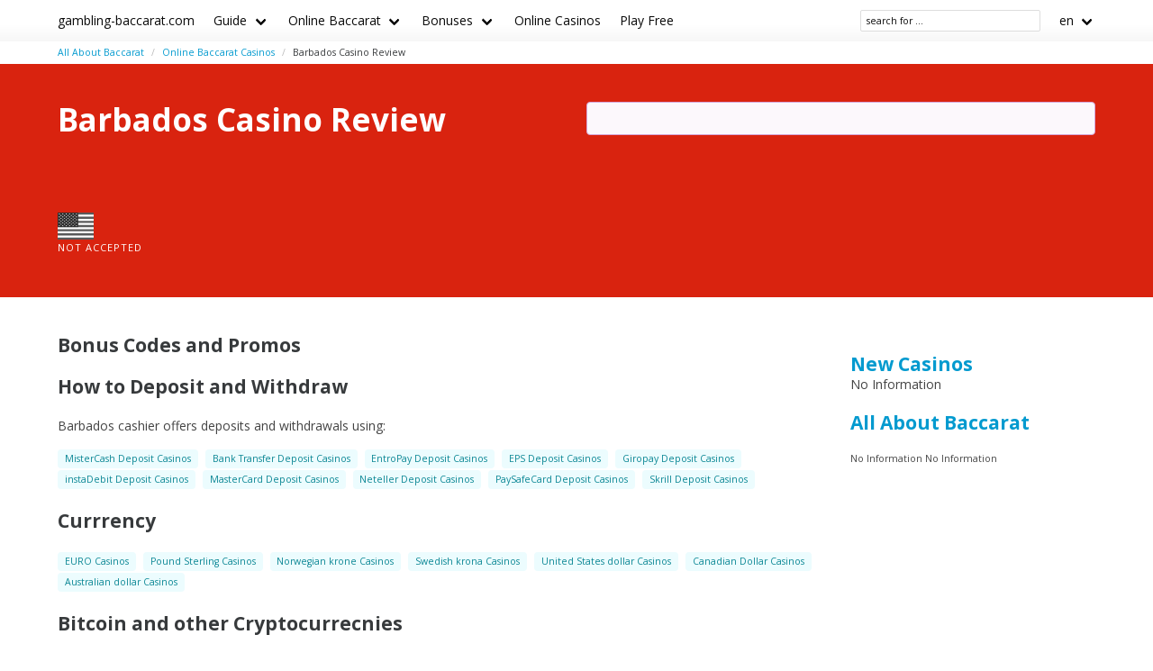

--- FILE ---
content_type: text/html;charset=utf-8
request_url: https://gambling-baccarat.com/casinos/barbados-casino
body_size: 5670
content:
<!DOCTYPE html>
<html lang="en">
<head>
  <meta charset="utf-8">
  <meta http-equiv="X-UA-Compatible" content="IE=edge">
  <meta name="viewport" content="width=device-width, initial-scale=1">
  <title>Barbados Casino Review - Baccarat Casinos - All About Baccarat</title>
  <meta name="description" content="Barbados Casino Amaya licensed in Malta Jurisdiction" />
  <meta name="author" content="gambling-baccarat.com" />
  <meta rel="author" href="" />
  <meta name="copyright" content="&copy; 2022" />
  <link rel="canonical" href="https://gambling-baccarat.com/casinos/barbados-casino" /> 
  <link rel="alternate" hreflang="ru" href="https://gambling-baccarat.com/ru/casinos/barbados-casino" /> 
    <link rel="sitemap" type="application/rss+xml" title="Sitemap" href="https://gambling-baccarat.com/sitemap.xml" />


  <link rel="stylesheet" href="https://cdn.rawgit.com/jenil/bulmaswatch/gh-pages/simplex/bulmaswatch.min.css">
 
  <link rel="stylesheet" href="/stylesheets/cookieconsent.css" media="print" onload="this.media='all'">
  <script
        src="https://code.jquery.com/jquery-3.6.0.min.js"
        integrity="sha256-/xUj+3OJU5yExlq6GSYGSHk7tPXikynS7ogEvDej/m4="
        crossorigin="anonymous"></script>
    
  <script src="https://code.jquery.com/ui/1.12.1/jquery-ui.js"></script>
  <script src="/javascripts/live-search.js"></script>

    <script src="/javascripts/bulma-tabs.js"></script>
  <script src="/javascripts/burger.js"></script>
  <script src="/stylesheets/chartkick.js"></script>
  <script src="https://www.gstatic.com/charts/loader.js"></script>

    <script src="https://kit.fontawesome.com/e51d0825f6.js" crossorigin="anonymous"></script>

  <meta property="og:title" content="Barbados Casino Review - Baccarat Casinos - All About Baccarat"/>
  <meta property="og:description" content="Barbados Casino Amaya licensed in Malta Jurisdiction"/>
  <meta property="og:type" content="article"/>
  <meta property="og:locale" content="en" />

    <!-- Matomo -->
    <script>
      var _paq = window._paq = window._paq || [];
      /* tracker methods like "setCustomDimension" should be called before "trackPageView" */
      _paq.push(['trackPageView']);
      _paq.push(['enableLinkTracking']);
      (function() {
        var u="//matomo.pointnemo.com/";
        _paq.push(['setTrackerUrl', u+'matomo.php']);
        _paq.push(['setSiteId', '12']);
        var d=document, g=d.createElement('script'), s=d.getElementsByTagName('script')[0];
        g.async=true; g.src=u+'matomo.js'; s.parentNode.insertBefore(g,s);
      })();
    </script>
      <!-- End Matomo Code -->

          <!--
  <script type="application/ld+json">

   {
  "@context": "https://schema.org/",
  "@type": "Review",
  "url": "https://gambling-baccarat.com/casinos/barbados-casino",
  "reviewBody": "",
  "itemReviewed": {
    "@type": "OnlineBusiness",
    "name": "Barbados Casino",
    "url": null
  },
  "publisher": {
    "@type": "Organization",
    "name": "RatingsUnited",
    "url": "https://www.ratingsunited.com"
  },
  "aggregateRating": {
    "@type": "AggregateRating",
    "ratingValue": null,
    "ratingCount": 6
  },
  "review": null
}
  </script>

  -->


    <link rel="apple-touch-icon" sizes="180x180" href="/favicon/apple-touch-icon.png">
    <link rel="icon" type="image/png" sizes="32x32" href="/favicon/favicon-32x32.png">
    <link rel="icon" type="image/png" sizes="16x16" href="/favicon/favicon-16x16.png">
    <link rel="manifest" href="/favicon/site.webmanifest">    

</head>
<body>

        
<nav class="navbar is-white">
  <div class="container">
  
    <div class="navbar-brand">
      <a class="navbar-item brand-text" href="/">
        gambling-baccarat.com
      </a>
      <div class="navbar-burger burger" data-target="navMenu">
        <span></span>
        <span></span>
        <span></span>
      </div>
    </div>

    <div id="navMenu" class="navbar-menu">

      <div class="navbar-start">

        <div class='navbar-item has-dropdown is-hoverable'><a class='navbar-link' href='/guide' title='Baccarat Guide - Rules, Strategy and Systems'>Guide</a><div class='navbar-dropdown'><div class='navbar-item has-dropdown is-hoverable'><a class='navbar-link' href='/rules' title='Baccarat Rules - How to Play'>Rules</a><div class='navbar-dropdown'><a class='navbar-item' href='/rules/betting-rules' title='Baccarat Betting Rules : Gambling-Baccarat.com'>Betting Rules</a><a class='navbar-item' href='/rules/drawing-rules' title='Baccarat Drawing Rules : Gambling-Baccarat.com'>Drawing Rules</a><a class='navbar-item' href='/rules/hand-values' title='Baccarat Hand Values : Gambling-Baccarat.com'>Hand Values</a><a class='navbar-item' href='/rules/baccarat-table' title='Baccarat Table layout : Gambling-Baccarat.com'>Baccarat Table</a></div></div><a class='navbar-item' href='/guide/systems' title='Baccarat Systems'>Systems</a><div class='navbar-item has-dropdown is-hoverable'><a class='navbar-link' href='/guide/baccarat-strategy' title='Baccarat Strategy'>Strategy</a><div class='navbar-dropdown'><a class='navbar-item' href='/guide/baccarat-odds' title='Baccarat odds'>Odds and Chances</a><a class='navbar-item' href='/guide/win-at-baccarat' title='How to Win at Baccarat '>How to Win</a></div></div><div class='navbar-item has-dropdown is-hoverable'><a class='navbar-link' href='/guide/variations' title='Baccarat Types and Variations - A number of Ways t'>Variations</a><div class='navbar-dropdown'><a class='navbar-item' href='/guide/mini-baccarat' title='Mini Baccarat rules : Gambling-Baccarat.com'>Mini Baccarat</a><a class='navbar-item' href='/guide/american-baccarat-rules' title='American Baccarat Rules '>American Baccarat</a></div></div></div></div><div class='navbar-item has-dropdown is-hoverable'><a class='navbar-link' href='/online' title='Online Baccarat : Gambling-Baccarat.com'>Online Baccarat</a><div class='navbar-dropdown'><a class='navbar-item' href='/games' title='Online Baccarat Games - Reviews and Where to Play '> All Games</a><a class='navbar-item' href='/providers' title='Providers of Online Baccarat - Compare Online Game'>Soft Providers</a><a class='navbar-item' href='/online/live-dealer' title='Live Dealer Baccarat - Online Baccarat Games'>Live Dealer </a><a class='navbar-item' href='/online/mobile' title='Mobile Baccarat - Online Baccarat Games'>Mobile </a><a class='navbar-item' href='/online/8-deck' title='8 Deck Baccarat - Online Baccarat Games'>8 Deck</a><a class='navbar-item' href='/online/1-deck' title='One Deck Baccarat - Online Games with Sindle Deck'>One Deck </a><a class='navbar-item' href='/online/6-deck' title='6 Deck Baccarat - Online Baccarat Games'>6 Deck </a><a class='navbar-item' href='/online/android' title='Android Baccarat - Online Baccarat Games'>Android </a><a class='navbar-item' href='/online/multiplayer' title='Multiplayer Baccarat'>Multiplayer Baccarat</a></div></div><div class='navbar-item has-dropdown is-hoverable'><a class='navbar-link' href='/bonuses' title='Online Baccarat Casino Bonuses : Gambling-Baccarat'>Bonuses</a><div class='navbar-dropdown'><a class='navbar-item' href='/bonuses/no-deposit' title='No Deposit Baccarat Bonuses - where to play Baccar'>No Deposit</a><a class='navbar-item' href='/bonuses/sign-up' title='Sign Up Baccarat Bonuses : Gambling-Baccarat.com'>Sign Up </a><a class='navbar-item' href='/bonuses/weekly' title='Weekly Baccarat Bonuses '>Weekly</a><a class='navbar-item' href='/bonuses/monthly' title='Monthly Baccarat Bonuses : Gambling-Baccarat.com'>Monthly</a></div></div><a class='navbar-item' href='/casinos' title='Baccarat Online Casinos - a list recommended casin'>Online Сasinos</a><a class='navbar-item' href='/free-games' title='Plauy Free Online Baccarat Games at Gambling-Bacca'>Play Free</a>

      </div>
      
      <div class="navbar-end">

        

        <span class="navbar-item ">
          <!--<input class="live-search input is-small ml-1" data-model="cms_affprogram" type="text" placeholder="affprog" style="width:70px; ">-->
          <!--<input class="live-search input is-small ml-1" data-model="cms_operator" type="text" placeholder="operator" style="width:70px; ;">-->
          <!--<input class="live-search input is-small ml-1" data-model="cms_game" type="text" placeholder="slot name" style="width:100px; ">-->
          <!--<input class="live-search input is-small ml-1" data-model="cms_tag" type="text" placeholder="tag" style="width:70px; ">-->
          <input class="live-search input is-small ml-1" data-model="page" data-lang="en" type="text" placeholder="search for ..." style="width:200px; ">
        </span>

        <div class='navbar-item has-dropdown is-hoverable'>
          <a class='navbar-link'>
            en
          </a>


          <div class='navbar-dropdown'>



              <a class='navbar-item' href='/ru/casinos/barbados-casino' title='Обзор: Barbados Casino - Все онлайн казино для игры в баккара'>ru</a>

          </div>
      
        </div>   
      
      </div>
      
    </div>
    
  </div> <!-- container -->
</nav>

<!-- END NAV -->    
<section class="section" style="padding-top: 5px; padding-bottom: 5px ;">
<div class="container">

      <nav class="breadcrumb  is-small" aria-label="breadcrumbs">
        <ul>
            <li class=""><a href="/">All About Baccarat</a>
            <li class=""><a href="/casinos">Online Baccarat Сasinos</a>
            <li class="is-active"><a href="/casinos/barbados-casino" aria-current='page'>Barbados Casino Review</a>
        </ul>
      </nav>

</div>
</section>
    <div id="live-search-results"></div>
        
  <section class="hero is-primary">
    <div class="hero-body">

      <div class="container">

        <div class="columns">    

          <div class="column is-6">

          
                <h1 class="title is-size-2 is-size-4-mobile mb-2">
                  Barbados Casino Review
                </h1>  
                  



              <nav class="level">
                <div class="level-left">
                  <div class="level-item has-text-left has-text-centered-mobile">
                    <div>
                      <p class="title"></p>
                      <p class="heading"></p>
                    </div>
                  </div>
                  &nbsp;&nbsp;&nbsp;&nbsp;&nbsp;&nbsp;&nbsp;
                  <div class="level-item has-text-left has-text-centered-mobile">
                    <div>
                      <p class="title">
                        

                      </p>

                      <p class="heading"></p>

                    </div>
                  </div>

                </div>
              </nav>




              <br>

              <nav class="level">
                <div class="level-left">
                  <div class="level-item has-text-left has-text-centered-mobile">
                    <div>
                      <p class="title"><img src="/flags_svg/4x3/us.svg" width='40px'  style='filter: grayscale(1);'  /></p>
                      <p class="heading"> 
                        
                        not accepted 
                      </p>
                    </div>
                  </div>
                  <!--
                  &nbsp;&nbsp;&nbsp;&nbsp;&nbsp;&nbsp;&nbsp;
                  <div class="level-item has-text-left has-text-centered-mobile">
                    <div>
                      <p class="title">EURO</p>
                      <p class="heading">accepted</p>
                    </div>
                  </div>
                  &nbsp;&nbsp;&nbsp;&nbsp;&nbsp;&nbsp;&nbsp;
                  <div class="level-item has-text-left has-text-centered-mobile">
                    <div>
                      <p class="title">Slovenian</p>
                      <p class="heading">available</p>
                    </div>
                  </div>
                  -->

                </div>
              </nav>


      <!--
               <div class="field has-addons mt-4">

                 <button class="button is-warning ">
                    CODE:   
                 </button>

                 

             
               </div>
      -->


               
               <!-- <p><img src="/Slovenia.jpg"> Slovenia Players Accepted</p> -->
          </div>
          <div class="column is-6">

              

    
     

    
    <!--- ВЫШЕ ОПРЕДЕЛЕНО!!! в profile_operator.erb -->



    <div class="notification is-warning content">

        <!--
        -->

        <!--

        <div class="tags are-medium">
          
          
          
          
        </div>  

        -->     


    </div>
          </div>
        </div>  


     </div>
   </div>
 </section>

    <section class="section">
      <div class="container">
        <div class="columns ">
          <div class="column is-9">
            <div class="block content">
              


 














  <h2 class="title is-size-4 is-size-5-mobile mt-6 mb-4">Bonus Codes and Promos</h2>
 






  <h2 class="title is-size-4 is-size-5-mobile mt-6 mb-4">How to Deposit and Withdraw</h2>

<p>Barbados cashier offers deposits and withdrawals using:
<p><a href='/casinos/deposit/mistercash-deposit'><span class='tag is-info is-light is-small'>MisterCash Deposit Casinos</span></a>&nbsp; <a href='/casinos/deposit/bank-transfer-deposit'><span class='tag is-info is-light is-small'>Bank Transfer Deposit Casinos</span></a>&nbsp; <a href='/casinos/deposit/entropay-deposit'><span class='tag is-info is-light is-small'>EntroPay Deposit Casinos</span></a>&nbsp; <a href='/casinos/deposit/eps-deposit'><span class='tag is-info is-light is-small'>EPS Deposit Casinos</span></a>&nbsp; <a href='/casinos/deposit/giropay-deposit'><span class='tag is-info is-light is-small'>Giropay Deposit Casinos</span></a>&nbsp; <a href='/casinos/deposit/instadebit-deposit'><span class='tag is-info is-light is-small'>instaDebit Deposit Casinos</span></a>&nbsp; <a href='/casinos/deposit/mastercard-deposit'><span class='tag is-info is-light is-small'>MasterCard Deposit Casinos</span></a>&nbsp; <a href='/casinos/deposit/neteller-deposit'><span class='tag is-info is-light is-small'>Neteller Deposit Casinos</span></a>&nbsp; <a href='/casinos/deposit/paysafecard-deposit'><span class='tag is-info is-light is-small'>PaySafeCard Deposit Casinos</span></a>&nbsp; <a href='/casinos/deposit/skrill-deposit'><span class='tag is-info is-light is-small'>Skrill Deposit Casinos</span></a>&nbsp; 

<h2 class="title is-size-4 is-size-5-mobile mt-6 mb-4">Currrency</h2>
<p><a href='/casinos/currency/euro'><span class='tag is-info is-light is-small'>EURO Casinos</span></a>&nbsp; <a href='/casinos/currency/pound-sterling'><span class='tag is-info is-light is-small'>Pound Sterling Casinos</span></a>&nbsp; <a href='/casinos/currency/norwegian-krone'><span class='tag is-info is-light is-small'>Norwegian krone Casinos</span></a>&nbsp; <a href='/casinos/currency/swedish-krona'><span class='tag is-info is-light is-small'>Swedish krona Casinos</span></a>&nbsp; <a href='/casinos/currency/united-states-dollar'><span class='tag is-info is-light is-small'>United States dollar Casinos</span></a>&nbsp; <a href='/casinos/currency/canadian-dollar'><span class='tag is-info is-light is-small'>Canadian Dollar Casinos</span></a>&nbsp; <a href='/casinos/currency/australian-dollar'><span class='tag is-info is-light is-small'>Australian dollar Casinos</span></a>&nbsp; 

<h2 class="title is-size-4 is-size-5-mobile mt-6 mb-4">Bitcoin and other Cryptocurrecnies</h2>
<p>no info



  <h2 class="title is-size-4 is-size-5-mobile mt-6 mb-4">Links, Terms and Support</h2>
<dl>
<!-- делай разные методы для тектсовых ссылок и для ссылок с иконками!!!!!!!!!!!!!!!!! -->
<!-- ссылку делать если активная (т.е работает) и если стоит признак - давать ссылку -->

<dt class='title is-6 mt-5'>terms and conditions</dt><dd><span class='tag is-small is-size-6 has-text-success'><i class='fa-solid fa-globe'></i> </span> https://www.barbadoscasino.com/info/terms/</dd>



</dl>

<dl>
  <dt class='title is-6 mt-5'>email</dt><dd><span class='tag is-small is-size-6 has-text-warning'><i class='fa-solid fa-envelope'></i> </span> Online form</dd><dd><span class='tag is-small is-size-6 has-text-warning'><i class='fa-solid fa-envelope'></i> </span> support@jumpmangaming.com</dd></ul>
  <dt class='title is-6 mt-5''>phone</dt></ul>
  <dt class='title is-6 mt-5''>fax</dt></ul>
  <dt class='title is-6 mt-5''>skype</dt></ul>
  <dt class='title is-6 mt-5''>chat</dt><dd><span class='tag is-small is-size-6 has-text-warning'><i class='fa-solid fa-message'></i></span> Online Chat</dd></ul>
  <dt class='title is-6 mt-5''>post_address</dt></ul>
</dl>


  <h2 class="title is-size-4 is-size-5-mobile mt-6 mb-4">Some Facts about Casino</h2>
<table class="table">

 <tr>
   <td nowrap>Software Providers:</td>
   <td>
    <a href='/casinos/soft/amaya'><span class='tag is-info is-light is-small'>Amaya Casinos</span></a>&nbsp; <a href='/casinos/soft/blueprint-gaming'><span class='tag is-info is-light is-small'>Blueprint Gaming Casinos</span></a>&nbsp; <a href='/casinos/soft/elk-studios'><span class='tag is-info is-light is-small'>Elk Studios Casinos</span></a>&nbsp; <a href='/casinos/soft/evolution'><span class='tag is-info is-light is-small'>Evolution Casinos</span></a>&nbsp; <a href='/casinos/soft/microgaming'><span class='tag is-info is-light is-small'>Microgaming Casinos</span></a>&nbsp; <a href='/casinos/soft/neogames'><span class='tag is-info is-light is-small'>NeoGames Casinos</span></a>&nbsp; <a href='/casinos/soft/netent'><span class='tag is-info is-light is-small'>NetEnt Casinos</span></a>&nbsp; <a href='/casinos/soft/nextgen-gaming'><span class='tag is-info is-light is-small'>NextGen Gaming Casinos</span></a>&nbsp; <a href='/casinos/soft/nyx-interactive'><span class='tag is-info is-light is-small'>Nyx Interactive Casinos</span></a>&nbsp; <a href='/casinos/soft/playn-go'><span class='tag is-info is-light is-small'>Play'n GO Casinos</span></a>&nbsp; 
   </td> 
 </tr>
 <tr>
   <td nowrap>Jurisdiction:</td>
   <td><a href='/casinos/license/malta-jurisdiction'><span class='tag is-info is-light is-small'>Malta Jurisdiction Casinos</span></a>&nbsp; <a href='/casinos/license/uk-jurisdiction'><span class='tag is-info is-light is-small'>UK Jurisdiction Casinos</span></a>&nbsp; </td> 
 </tr>

 <tr>
   <td nowrap>Languages:</td>
   <td><a href='/casinos/language/swedish'><span class='tag is-info is-light is-small'>Swedish Casinos</span></a>&nbsp; <a href='/casinos/language/norwegian'><span class='tag is-info is-light is-small'>Norwegian Casinos</span></a>&nbsp; <a href='/casinos/language/german'><span class='tag is-info is-light is-small'>German Casinos</span></a>&nbsp; <a href='/casinos/language/finnish'><span class='tag is-info is-light is-small'>Finnish Casinos</span></a>&nbsp; <a href='/casinos/language/english'><span class='tag is-info is-light is-small'>English Casinos</span></a>&nbsp; </td> 
 </tr>    

</table> 



  <!-- --> 

  <!-- -->




  
  
            </div>
                      </div>
          <div class="column is-3">
            <aside>

   
                <div class="content">
                </div>


              
  <div class="block">


        <h3 class='title is-4'><a href="/">New Casinos</a></h3> 

      

        No Information      

      
      
      


    

  </div>

  <div class="block">


        <h3 class='title is-4'>
          <a href="/">All About Baccarat </a>
        </h3> 
        <ul class="fa-ul is-size-7">
          No Information
          No Information
        </ul>        


    

  </div>

  <div class="block">    




    

  </div>

            </aside>
                      </div>
        </div>
      </div> 
    </section>

    

<section class="section has-background-grey-dark has-text-white-ter mt-6">
  <div class="container">


    <div class="columns">
  
      <div class="column is-one-third">     

        <p class="has-text-white-ter is-size-5 mb-4">New Games</p>
        <ul class='is-size-6'>
            <li><a href='/games/baccarat-wgs-technology' class='has-text-white-ter'>Baccarat</a>
            <li><a href='/games/baccarat-nuworks' class='has-text-white-ter'>Baccarat</a>
            <li><a href='/games/live-baccarat-pragmatic-play' class='has-text-white-ter'>Live Baccarat</a>
            <li><a href='/games/baccarat-betsoft' class='has-text-white-ter'>Baccarat</a>
            <li><a href='/games/baccarat-rival' class='has-text-white-ter'>Baccarat</a>
            <li><a href='/games/punto-banko-red-tiger-gaming' class='has-text-white-ter'>Punto Banko</a>
            <li><a href='/games/baccarat-1x2-gaming' class='has-text-white-ter'>Baccarat</a>
            <li><a href='/games/mini-baccarat-playn-go' class='has-text-white-ter'>Mini Baccarat</a>
            <li><a href='/games/baccarat-gamesos' class='has-text-white-ter'>Baccarat</a>
            <li><a href='/games/baccarat-hacksaw-gaming' class='has-text-white-ter'>Baccarat</a>
        </ul>

      </div>

      <div class="column is-one-third">

        <p class="has-text-white-ter is-size-5 mb-4">New Casinos</p>
        <ul class='is-size-6'>
            <li><a href='/casinos/zuluspins-casino' class='has-text-white-ter'>ZuluSpins Casino</a>
            <li><a href='/casinos/dragonslots-casino' class='has-text-white-ter'>Dragonslots Casino</a>
            <li><a href='/casinos/richbet-casino' class='has-text-white-ter'>RichBet Casino</a>
            <li><a href='/casinos/blitz-gobet-casino' class='has-text-white-ter'>Blitz-go.bet Casino</a>
            <li><a href='/casinos/lunaland-casino' class='has-text-white-ter'>Lunaland Casino</a>
            <li><a href='/casinos/norsewin-casino' class='has-text-white-ter'>Norsewin Casino</a>
            <li><a href='/casinos/kukimuki-casino' class='has-text-white-ter'>KukiMuki Casino</a>
            <li><a href='/casinos/midarion' class='has-text-white-ter'>Midarion</a>
            <li><a href='/casinos/blindluck-casino' class='has-text-white-ter'>Blindluck Casino</a>
            <li><a href='/casinos/royalsea-casino' class='has-text-white-ter'>RoyalSea Casino</a>
        </ul>

      </div>
     
      <div class="column is-one-third">

        <p class="has-text-white-ter is-size-5 mb-4">New Affprogram</p>
        <ul class='is-size-6'>
        </ul>
     
      </div>

    </div>


    <div class="columns">
  
      <div class="column is-one-third">     


          

      </div>

      <div class="column is-one-third">


          

      </div>
     
      <div class="column is-one-third">

          
     
      </div>

    </div>


    <div class="columns mt-6">

      <div class="column is-one-third">

          <p class="has-text-white-ter is-size-5 mb-4">2022 gambling-baccarat.com</p>
          
          <div class="divider is-right mt-0"></div>
          
            <ul class="is-size-7">


              

            </ul>

            <p class="mt-5 ">
              &nbsp;&nbsp;
            </p>

            <p class="has-text-left is-size-7 mt-5"> 
              2022 <a href="/" class="link has-text-white-ter is-italic">gambling-baccarat.com</a>
            </p> 
 
      </div>

      <div class="column is-one-third">

      </div>
     
      <div class="column is-one-third">

        <p class="has-text-white-ter is-size-5 mb-4">18+</p>
      
        <div class="divider is-right mt-0"></div>

        <ul class="is-size-7">
          <li><a href="https://www.begambleaware.org/" title="BeGambleAware®: Gambling Help &amp; Gambling Addiction" class="has-text-white-ter" target="_blank">BeGambleAware.org</a></li>
          <li><a href="https://www.gamcare.org.uk/" title="GamCare - The leading provider of support for anyone affected by problem gambling in Great Britain" class="has-text-white-ter" target="_blank">gamcare.org.uk</a>
     
      </div>
    </div>


  </div>  
</section>  








      <section class="section has-background-grey-dark has-text-white-ter mt-6">
        <div class="container">
          <script async="async" data-cfasync="false" src="//pl24317575.cpmrevenuegate.com/09c85118e5126f65cdba6220a348305e/invoke.js"></script><div id="container-09c85118e5126f65cdba6220a348305e"></div>
        </div>
      </div>


    
    <script async type="text/javascript" src="/javascripts/burger.js"></script>
    <script async type="text/javascript" src="/javascripts/bulma-tabs.js"></script>

    

    <script defer src="/javascripts/cookieconsent.js"></script>
    <script defer src="/javascripts/cookieconsent-init.js"></script>


</body>




